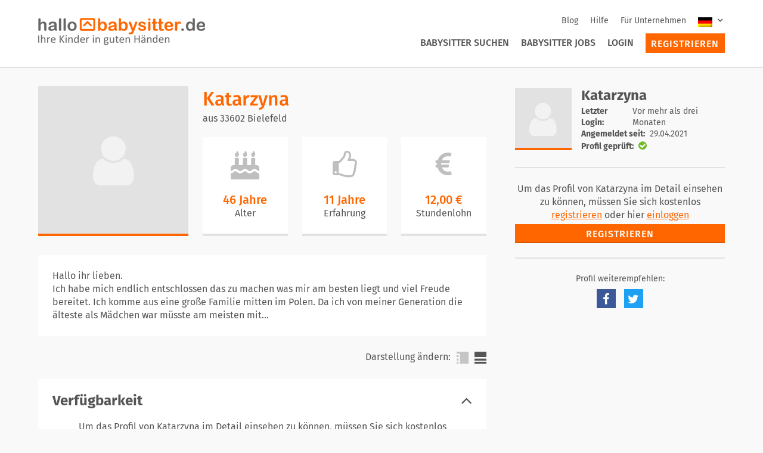

--- FILE ---
content_type: text/html; charset=UTF-8
request_url: https://www.hallobabysitter.de/babysitter/33602%20/Bielefeld%20/6a6dd338-838c-41c3-9e76-7a846ccb1667
body_size: 6875
content:
<!DOCTYPE html>
<html class="pl" lang="en">
    <head>
        <meta charset="utf-8">
        <meta name="viewport" content="width=device-width">
        <meta name="csrf-token" content="SRncp9mGaEYypqPOwjB6TKXt8LROv6j2a2kwmAYn">
        <meta name="viewport" content="width=device-width, initial-scale=1.0">
        <meta id="js-media-query">
        <meta name="description" content="Babysitter in Bielefeld . Katarzyna Hallo ihr lieben.Ich habe mich endlich entschlossen das zu machen was mir am besten liegt und viel Freude bereitet. Ich komme aus eine große Familie mitten im Polen. Da ich von meiner Generation die älteste als Mädchen war müsste am meisten mit anpacken. Ob das beim Kochen, Abwaschen, Einkaufen oder jüngere Geschwister und Cousins betreuen, und nicht selten Kinder von Kindergarten meiner Tante da wo sie 30 Jahre als Erzieherin liebevoll betreut hat. Ich hatte schon immer viel Freude und Spaß an all den gehabt. Ich liebe die Kinder und die Kinder lieben mich. Von Natur aus bin ich immer fröhlich und zugänglich. In Deutschland lebe ich seit 1998. Sprache sehr gut Deutsch, Italienisch, Englisch und Polnisch natürlich.">
        <link rel="apple-touch-icon" href="/content/themes/hbs/public/images/apple-touch-icon.png">
        <link rel="apple-touch-icon" sizes="180x180" href="/content/themes/hbs/public/images/apple-touch-icon.png">
        <link rel="icon" type="image/png" href="/content/themes/hbs/public/images/favicon-32x32.png" sizes="32x32">
        <link rel="icon" type="image/png" href="/content/themes/hbs/public/images/favicon-16x16.png" sizes="16x16">
        <link rel="manifest" href="/content/themes/hbs/public/images/manifest.json">
        <link rel="mask-icon" href="/content/themes/hbs/public/images/safari-pinned-tab.svg" color="#ff6600">
        <link rel="shortcut icon" href="/content/themes/hbs/public/images/favicon.ico">
        <meta name="msapplication-TileColor" content="#ffffff">
        <meta name="msapplication-TileImage" content="/content/themes/hbs/public/images/mstile-144x144.png">
        <meta name="msapplication-config" content="/content/themes/hbs/public/images/browserconfig.xml">
        <meta name="theme-color" content="#ffffff">
        <title>Katarzyna Babysitter in Bielefeld . | Hallo Babysitter</title>
                <link rel="stylesheet" href="/content/themes/hbs/public/css/app.css">

                <link rel="canonical" href="https://www.hallobabysitter.de/babysitter/33602%20/Bielefeld%20/6a6dd338-838c-41c3-9e76-7a846ccb1667"/>
    
        <script>window.Laravel = {"csrfToken":"SRncp9mGaEYypqPOwjB6TKXt8LROv6j2a2kwmAYn"}</script>
        <script>window.locale = "de"</script>
    </head>
    <body class="body theme--provider">
        <!-- Display Navigation -->
                        

    <!-- Google Tag Manager -->
    <script>(function(w,d,s,l,i){w[l]=w[l]||[];w[l].push({'gtm.start':
    new Date().getTime(),event:'gtm.js'});var f=d.getElementsByTagName(s)[0],
    j=d.createElement(s),dl=l!='dataLayer'?'&l='+l:'';j.async=true;j.src=
    'https://www.googletagmanager.com/gtm.js?id='+i+dl;f.parentNode.insertBefore(j,f);
    })(window,document,'script','dataLayer','GTM-5PPQNJC');</script>
    <!-- End Google Tag Manager -->

    <!-- Google Tag Manager (noscript) -->
    <noscript><iframe src="https://www.googletagmanager.com/ns.html?id=GTM-5PPQNJC"
    height="0" width="0" style="display:none;visibility:hidden"></iframe></noscript>
    <!-- End Google Tag Manager (noscript) -->

    <script type="application/ld+json">
    {
      "@context": "http://schema.org",
      "@type": "WebSite",
      "url": "https://www.hallobabysitter.de/",
      "potentialAction": {
        "@type": "SearchAction",
        "target": "https://www.hallobabysitter.de/kinderbetreuung/betreuer/{search_term_string}/50",
        "query-input": "required name=search_term_string"
      }
    }
    </script>
    <div class="Header__wrapper" id="header-wrapper">
        <div class="Header" id="page-header">
            <div class="Header__grid">
                <div class="Header__topbar Header__column">
                    <div class="Header__navigation-login hide-for-large">
                                                    <a href="/anmelden">
                                <i class="fa fa-sign-in" aria-hidden="true"></i>
                            </a>
                                            </div>
                    <a href="/">
                        <img class="Header__brand-logo" alt="HalloBabysitter.de Logo" src="/content/themes/hbs/public/images/logo-hbs-de.png">
                    </a>
                    <div class="Header__navigation hide-for-mobile">
                        <nav class="Secondary-Navigation">
                            <ul class="Secondary-Navigation__list">
                                                                    <li class="Secondary-Navigation__list-item">
                                        <a href="/blog" class="Secondary-Navigation__link ">
                                            Blog                                        </a>
                                    </li>
                                                                <li class="Secondary-Navigation__list-item">
                                    <a href="/hilfe" class="Secondary-Navigation__link ">
                                        Hilfe                                    </a>
                                </li>
                                <li class="Secondary-Navigation__list-item">
                                    <a href="/info/firmenservice" class="Secondary-Navigation__link ">
                                        Für Unternehmen                                    </a>
                                </li>
                                <li class="Secondary-Navigation__list-item">
                                    
    <div class="Language-Dropdown">
        <input type="checkbox" class="Language-Dropdown__toggle" id="language-toggle">
        <label for="language-toggle" class="Language-Dropdown__label">
            <img class="Language-Dropdown__current" src="/content/plugins/wpml-cms/res/flags/de.png" alt="Deutsch">
            <i class="fa fa-angle-down"></i>
        </label>
        <ul class="Language-Dropdown__list">
                                            <li class="Language-Dropdown__list-item">
                    <a href="/">
                        <img class="Language-Dropdown__flag" src="/content/plugins/wpml-cms/res/flags/de.png" alt="Deutsch">
                        de                    </a>
                </li>
                                            <li class="Language-Dropdown__list-item">
                    <a href="/">
                        <img class="Language-Dropdown__flag" src="/content/plugins/wpml-cms/res/flags/en.png" alt="Englisch">
                        en                    </a>
                </li>
                    </ul>
    </div>
                                    </li>
                            </ul>
                        </nav>

                        <nav class="Primary-Navigation">
                            <ul class="Primary-Navigation__list">
                                                                    <li class="Primary-Navigation__list-item">
                                        <a href="/kinderbetreuung/babysitter" class="Primary-Navigation__link ">
                                            Babysitter suchen                                        </a>
                                    </li>
                                    <li class="Primary-Navigation__list-item">
                                        <a href="/kinderbetreuung/jobs" class="Primary-Navigation__link ">
                                            Babysitter Jobs                                        </a>
                                    </li>
                                    <li class="Primary-Navigation__list-item">
                                        <a href="/anmelden" class="Primary-Navigation__link ">
                                            Login                                        </a>
                                    </li>
                                    <li class="Primary-Navigation__list-item Primary-Navigation__list-item--button">
                                        <a href="/registrieren" class="Button Button--sidebar Primary-Navigation__link ">
                                            Registrieren                                        </a>
                                    </li>

                                                            </ul>
                        </nav>
                    </div>
                    <div class="Header__navigation-opener hide-for-large">
                        <a href="#">
                            <i class="fa fa-bars" aria-hidden="true" id="toggle-extension"></i>
                        </a>
                    </div>
                </div>
            </div>
        </div>

        <div class="Header-Extension" id="header-extension">
            <div class="Header-Extension__navigation">
                <nav class="Primary-Navigation">
                    <ul class="Primary-Navigation__list">
                                                    <li class="Primary-Navigation__list-item">
                                <a href="/kinderbetreuung/babysitter" class="Primary-Navigation__link ">
                                    Babysitter suchen                                </a>
                            </li>
                            <li class="Primary-Navigation__list-item">
                                <a href="/kinderbetreuung/jobs" class="Primary-Navigation__link ">
                                    Babysitter Jobs                                </a>
                            </li>
                            <li class="Primary-Navigation__list-item">
                                <a href="/anmelden" class="Primary-Navigation__link ">
                                    Login                                </a>
                            </li>
                            <li class="Primary-Navigation__list-item Primary-Navigation__list-item--button">
                                <a href="/registrieren" class="Button Button--sidebar Primary-Navigation__link ">
                                    Registrieren                                </a>
                            </li>

                                            </ul>
                </nav>

                <nav class="Secondary-Navigation">
                    <ul class="Secondary-Navigation__list">
                                                    <li class="Secondary-Navigation__list-item">
                                <a href="/blog" class="Secondary-Navigation__link ">
                                    Blog                                </a>
                            </li>
                                                    <li class="Secondary-Navigation__list-item">
                            <a href="/hilfe" class="Secondary-Navigation__link ">
                                Hilfe                            </a>
                        </li>
                        <li class="Secondary-Navigation__list-item">
                            <a href="/info/firmenservice" class="Secondary-Navigation__link ">
                                Für Unternehmen                            </a>
                        </li>
                        <li class="Secondary-Navigation__list-item">
                            
    <div class="Language-Dropdown">
        <input type="checkbox" class="Language-Dropdown__toggle" id="language-toggle">
        <label for="language-toggle" class="Language-Dropdown__label">
            <img class="Language-Dropdown__current" src="/content/plugins/wpml-cms/res/flags/de.png" alt="Deutsch">
            <i class="fa fa-angle-down"></i>
        </label>
        <ul class="Language-Dropdown__list">
                                            <li class="Language-Dropdown__list-item">
                    <a href="/">
                        <img class="Language-Dropdown__flag" src="/content/plugins/wpml-cms/res/flags/de.png" alt="Deutsch">
                        de                    </a>
                </li>
                                            <li class="Language-Dropdown__list-item">
                    <a href="/">
                        <img class="Language-Dropdown__flag" src="/content/plugins/wpml-cms/res/flags/en.png" alt="Englisch">
                        en                    </a>
                </li>
                    </ul>
    </div>
                            </li>
                    </ul>
                </nav>
            </div>

                <div class="Header-Extension__language">
        <div class="Language-Selection">
            <ul class="Language-Selection__flags">
                                                        <li class="Language-Selection__flag">
                        <a href="/">
                            <img src="https://www.hallobabysitter.de/content/plugins/wpml-cms/res/flags/de.png" alt="Deutsch">
                        </a>
                    </li>
                                                        <li class="Language-Selection__flag">
                        <a href="/">
                            <img src="https://www.hallobabysitter.de/content/plugins/wpml-cms/res/flags/en.png" alt="Englisch">
                        </a>
                    </li>
                            </ul>
        </div>
    </div>
        </div>
    </div>


        <div class="App App--job-offer">
            <!-- Display Flash Messages -->
            
                <div class="Grid Container">
        <div class="Column Column-12--mobile Column-8--desktop">

            <div class="Profile-Compact Profile-Compact--single">
    <div class="Profile-Compact__info">
        <h2 class="Profile-Compact__headline">
            Katarzyna
        </h2>

        <h3 class="Profile-Compact__description">
            aus 33602  Bielefeld 
        </h3>
    </div>
    <div class="Profile-Compact__wrapper">
        <div class="Profile-Compact__media">
            <div class="Avatar-Fallback Avatar-Fallback--highlight">
                            </div>
        </div>
        <div class="Profile-Compact__body">
            <div class="Profile-Compact__info">
                <h2 class="Profile-Compact__headline">
                    Katarzyna
                </h2>
                <h3 class="Profile-Compact__description">
                    aus 33602  Bielefeld 
                </h3>
            </div>
            <ul class="Profile-Compact__cards">
                                    <li class="Info-Item">
                        <div class="Info-Item__icon"><i class="fa fa-3x fa-birthday-cake"></i></div>
                        <div id="profile-age" class="Info-Item__data Info-Item__data--large">
                            46 Jahre
                        </div>
                        <label for="profile-age" class="Info-Item__label">Alter</label>
                    </li>
                                                    <li class="Info-Item">
                        <div class="Info-Item__icon"><i class="fa fa-3x fa-thumbs-o-up"></i></div>
                        <div id="profile-experience" class="Info-Item__data Info-Item__data--large">
                            11 Jahre
                        </div>
                        <label for="profile-experience" class="Info-Item__label">Erfahrung</label>
                    </li>
                                                    <li class="Info-Item">
                        <div class="Info-Item__icon"><i class="fa fa-3x fa-eur"></i></div>
                        <div id="profile-rate" class="Info-Item__data Info-Item__data--large">
                            12,00 &euro;
                        </div>
                        <label for="profile-rate" class="Info-Item__label">
                            <span class="show-for-mobile">Lohn/h</span>
                            <span class="show-for-tablet">Stundenlohn</span>
                        </label>
                    </li>
                            </ul>
        </div>
    </div>
</div>

<search-result-switcher
        search-result-url="https://www.hallobabysitter.de/kinderbetreuung/babysitter"
        current-id="6a6dd338-838c-41c3-9e76-7a846ccb1667"
        trans-of="von"
        trans-search-results="zu den Suchergebnissen"
        url-prefix="https://www.hallobabysitter.de/babysitter/---REPLACE---"
        :for-mobile="true"></search-result-switcher>

            <show-more
        text="Hallo ihr lieben.&lt;br&gt;
Ich habe mich endlich entschlossen das zu machen was mir am besten liegt und viel Freude bereitet. Ich komme aus eine gro&szlig;e Familie mitten im Polen. Da ich von meiner Generation die &auml;lteste als M&auml;dchen war m&uuml;sste am meisten mit anpacken. Ob das beim Kochen, Abwaschen, Einkaufen oder j&uuml;ngere Geschwister und Cousins betreuen, und nicht selten Kinder von Kindergarten meiner Tante da wo sie 30 Jahre als Erzieherin liebevoll betreut hat. Ich hatte schon immer viel Freude und Spa&szlig; an all den gehabt. Ich liebe die Kinder und die Kinder lieben mich. Von Natur aus bin ich immer fr&ouml;hlich und zug&auml;nglich. In Deutschland lebe ich seit 1998. Sprache sehr gut Deutsch, Italienisch, Englisch und Polnisch nat&uuml;rlich."
        limited-text="Hallo ihr lieben.&lt;br&gt;
Ich habe mich endlich entschlossen das zu machen was mir am besten liegt und viel Freude bereitet. Ich komme aus eine gro&szlig;e Familie mitten im Polen. Da ich von meiner Generation die &auml;lteste als M&auml;dchen war m&uuml;sste am meisten mit..."
        css-class="Box Box--even Profile-Introduction"
        :labels="{&quot;more&quot;:&quot;Mehr anzeigen&quot;,&quot;less&quot;:&quot;Weniger anzeigen&quot;}"
        :short-only="true"
        v-cloak
    ></show-more>

            <tabs-switchable mode="TABS" label="Darstellung &auml;ndern:" v-cloak>
    <tab title="Verf&uuml;gbarkeit">
            <div class="Tab-Anonymous">
    <p class="Tab-Anonymous__text">
        Um das Profil von Katarzyna im Detail einsehen zu können, müssen Sie sich kostenlos <a href="https://www.hallobabysitter.de/registrieren">registrieren</a> oder hier <a href="https://www.hallobabysitter.de/anmelden">einloggen</a>
    </p>
    <a href="https://www.hallobabysitter.de/registrieren" class="Button">
        Registrieren
    </a>
</div>
    </tab>

    <tab title="Betreuungsangebot">
    
            <div class="Tab-Anonymous">
    <p class="Tab-Anonymous__text">
        Um das Profil von Katarzyna im Detail einsehen zu können, müssen Sie sich kostenlos <a href="https://www.hallobabysitter.de/registrieren">registrieren</a> oder hier <a href="https://www.hallobabysitter.de/anmelden">einloggen</a>
    </p>
    <a href="https://www.hallobabysitter.de/registrieren" class="Button">
        Registrieren
    </a>
</div>
    </tab>

    
    <tab title="Qualifikation">
            <div class="Tab-Anonymous">
    <p class="Tab-Anonymous__text">
        Um das Profil von Katarzyna im Detail einsehen zu können, müssen Sie sich kostenlos <a href="https://www.hallobabysitter.de/registrieren">registrieren</a> oder hier <a href="https://www.hallobabysitter.de/anmelden">einloggen</a>
    </p>
    <a href="https://www.hallobabysitter.de/registrieren" class="Button">
        Registrieren
    </a>
</div>
    </tab>

    <tab title="Sonstiges">
            <div class="Tab-Anonymous">
    <p class="Tab-Anonymous__text">
        Um das Profil von Katarzyna im Detail einsehen zu können, müssen Sie sich kostenlos <a href="https://www.hallobabysitter.de/registrieren">registrieren</a> oder hier <a href="https://www.hallobabysitter.de/anmelden">einloggen</a>
    </p>
    <a href="https://www.hallobabysitter.de/registrieren" class="Button">
        Registrieren
    </a>
</div>
    </tab>

    <tab title="Referenzen">
            <div class="Tab-Anonymous">
    <p class="Tab-Anonymous__text">
        Um das Profil von Katarzyna im Detail einsehen zu können, müssen Sie sich kostenlos <a href="https://www.hallobabysitter.de/registrieren">registrieren</a> oder hier <a href="https://www.hallobabysitter.de/anmelden">einloggen</a>
    </p>
    <a href="https://www.hallobabysitter.de/registrieren" class="Button">
        Registrieren
    </a>
</div>
    </tab>
</tabs-switchable>

                    </div>
        <div class="Column Column-12--mobile Column-4--desktop">

            <div class="Profile-Sidebar" id="sticky-sidebar">
                
                <search-result-switcher
        search-result-url="https://www.hallobabysitter.de/kinderbetreuung/babysitter"
        current-id="6a6dd338-838c-41c3-9e76-7a846ccb1667"
        trans-of="von"
        trans-search-results="zu den Suchergebnissen"
        url-prefix="https://www.hallobabysitter.de/babysitter/---REPLACE---"
        :for-mobile="false"></search-result-switcher>

                <div class="Sidebar__block hide-for-mobile">
    <div class="Sidebar__block">
        <div class="Sidebar-Profile">
            <div class="Avatar-Fallback--small">
                            </div>

            <div class="Sidebar-Profile__info">
                <h2 class="Sidebar-Profile__heading">
                    Katarzyna
                </h2>

                                    <div class="Sidebar-Profile__content">
                        <div class="Sidebar-Profile__item">
                            <span class="Sidebar-Profile__item-title">
                                Letzter Login:
                            </span>
                            <span class="Sidebar-Profile__item-content">
                                                                    Vor mehr als drei Monaten
                                                            </span>
                        </div>
                                                    <div class="Sidebar-Profile__item">
                                <span class="Sidebar-Profile__item-title">
                                    Angemeldet seit:
                                </span>
                                <span class="Sidebar-Profile__item-content">
                                    29.04.2021
                                </span>
                            </div>
                                                                                                    <div class="Sidebar-Profile__item">
                                <span class="Sidebar-Profile__item-title">Profil gepr&uuml;ft:</span>
                                <span class="Sidebar-Profile__item-content Sidebar-Profile__item-content--checked">
                                <i class="fa fa-check-circle" aria-hidden="true"></i>
                            </span>
                            </div>
                                            </div>
                            </div>
        </div>
    </div>
</div>

                <div class="Sidebar__block">
                            <div class="Sidebar-Text-Block">

                    <div class="Sidebar-Profile__content show-for-mobile" style="margin-bottom: 1rem;">
                        <div>
                            <span class="Sidebar-Profile__item-title">Letzter Login:</span>
                            <span class="Sidebar-Profile__item-content">
                                                                    Vor mehr als drei Monaten
                                                            </span>
                        </div>
                                                    <div>
                                <span class="Sidebar-Profile__item-title">
                                    Angemeldet seit:
                                </span>
                                <span class="Sidebar-Profile__item-content">
                                    29.04.2021
                                </span>
                            </div>
                                                                    </div>

                    <p class="Sidebar-Text-Block__content">
                        Um das Profil von Katarzyna im Detail einsehen zu können, müssen Sie sich kostenlos <a href="https://www.hallobabysitter.de/registrieren">registrieren</a> oder hier <a href="https://www.hallobabysitter.de/anmelden">einloggen</a>
                    </p>

                    <a href="https://www.hallobabysitter.de/registrieren" class="Button">
                        Registrieren
                    </a>
                </div>
                    </div>
    
                <div class="Sidebar__block">
                    <div class="Sidebar__block">
                        <div class="Social">
    <h2 class="Social__heading">Profil weiterempfehlen:</h2>

    <ul class="Vertical-List Vertical-List--center">
        <li class="Vertical-List__item Social-Icon Social-Icon--facebook">
            <a href="https://www.facebook.com/sharer/sharer.php?u=http://www.hallobabysitter.de/babysitter/33602%20/Bielefeld%20/6a6dd338-838c-41c3-9e76-7a846ccb1667" target="_blank">
                <i class="fa fa-fw fa-facebook" aria-hidden="true"></i>
            </a>
        </li>
        <li class="Vertical-List__item Social-Icon Social-Icon--twitter">
            <a href="https://twitter.com/intent/tweet?url=http://www.hallobabysitter.de/babysitter/33602%20/Bielefeld%20/6a6dd338-838c-41c3-9e76-7a846ccb1667" target="_blank">
                <i class="fa fa-fw fa-twitter" aria-hidden="true"></i>
            </a>
        </li>
    </ul>
</div>
                    </div>
                </div>
            </div>
        </div>
    </div>
        </div>

                
    <section class="Footer" id="footer">
        <div class="Container">
            <div class="Grid">
                <div class="Column Columns-12--mobile">
                    <div class="menu-footer-rechliche-pflichtangaben-container"><ul id="menu-footer-rechliche-pflichtangaben" class="Footer__legal-list"><li id="menu-item-400" class="menu-item menu-item-type-post_type menu-item-object-page menu-item-400 Footer__legal-list-item"><a href="https://www.hallobabysitter.de/info/impressum/">Impressum</a></li>
<li id="menu-item-402" class="menu-item menu-item-type-post_type menu-item-object-page menu-item-402 Footer__legal-list-item"><a href="https://www.hallobabysitter.de/info/agb/">AGB</a></li>
<li id="menu-item-2610" class="menu-item menu-item-type-custom menu-item-object-custom menu-item-2610 Footer__legal-list-item"><a href="/info/preise/">Preise</a></li>
<li id="menu-item-403" class="menu-item menu-item-type-post_type menu-item-object-page menu-item-403 Footer__legal-list-item"><a href="https://www.hallobabysitter.de/info/datenschutz/">Datenschutz</a></li>
<li id="menu-item-1042" class="menu-item menu-item-type-custom menu-item-object-custom menu-item-1042 Footer__legal-list-item"><a href="/kontakt">Kontakt</a></li>
<li id="menu-item-1766" class="menu-item menu-item-type-post_type menu-item-object-page menu-item-1766 Footer__legal-list-item"><a href="https://www.hallobabysitter.de/info/firmenservice/">Für Unternehmen</a></li>
<li id="menu-item-1897" class="menu-item menu-item-type-post_type menu-item-object-page menu-item-1897 Footer__legal-list-item"><a href="https://www.hallobabysitter.de/presse/">Presse</a></li>
<li id="menu-item-1999" class="menu-item menu-item-type-custom menu-item-object-custom menu-item-1999 Footer__legal-list-item"><a href="https://ui.awin.com/merchant-profile/14187">Partnerprogramm</a></li>
</ul></div>                </div>
                <div class="Social Social--footer">
                    <ul class="Vertical-List Vertical-List--center">
                        <li class="Vertical-List__item Social-Icon Social-Icon--facebook">
                            <a href="https://de-de.facebook.com/HalloBabysitter.de/" target="_blank">
                                <i aria-hidden="true" class="fa fa-fw fa-facebook"></i>
                            </a>
                        </li>
                        <li class="Vertical-List__item Social-Icon Social-Icon--twitter">
                            <a href="https://twitter.com/HalloFamilie_de" target="_blank">
                                <i aria-hidden="true" class="fa fa-fw fa-twitter"></i>
                            </a>
                        </li>
                        <li class="Vertical-List__item Social-Icon Social-Icon--instagram">
                            <a href="https://www.instagram.com/hallobabysitter/" target="_blank">
                                <i aria-hidden="true" class="fa fa-fw fa-instagram"></i>
                            </a>
                        </li>
                    </ul>
                </div>
                <div class="Column Columns-12--mobile">
                    <div class="menu-sprachenauswahl-footer-container"><ul id="menu-sprachenauswahl-footer" class="Footer__language-list"><li id="menu-item-1259" class="menu-item menu-item-type-custom menu-item-object-custom menu-item-1259 Footer__language-list-item"><a href="/">DE</a></li>
<li id="menu-item-1260" class="menu-item menu-item-type-custom menu-item-object-custom menu-item-1260 Footer__language-list-item"><a href="/en">EN</a></li>
</ul></div>                </div>
                <div class="Column Columns-12--mobile">
                    <div class="Footer__copyright">© 2026 Hallo Familie GmbH &amp; Co. KG</div>
                </div>
                <div class="Column Columns-12--mobile show-for-tablet">
                    <hr class="Footer__hr">
                </div>
                <div class="Column Columns-12--mobile Column-3--desktop show-for-tablet">
                    <div class="Footer-List">
                        <h3 class="Footer-List__heading">
                            <a href="/kinderbetreuung/babysitter">Babysitter</a>
                        </h3>
                        <div class="menu-footer-babysitter-container"><ul id="menu-footer-babysitter" class="Footer-List__list-item"><li id="menu-item-407" class="menu-item menu-item-type-custom menu-item-object-custom menu-item-407 Footer-List__list-item"><a href="/kinderbetreuung/babysitter/Berlin/50">Babysitter Berlin</a></li>
<li id="menu-item-408" class="menu-item menu-item-type-custom menu-item-object-custom menu-item-408 Footer-List__list-item"><a href="/kinderbetreuung/babysitter/Bonn/50">Babysitter Bonn</a></li>
<li id="menu-item-409" class="menu-item menu-item-type-custom menu-item-object-custom menu-item-409 Footer-List__list-item"><a href="/kinderbetreuung/babysitter/Düsseldorf/50">Babysitter Düsseldorf</a></li>
<li id="menu-item-410" class="menu-item menu-item-type-custom menu-item-object-custom menu-item-410 Footer-List__list-item"><a href="/kinderbetreuung/babysitter/Frankfurt/50">Babysitter Frankfurt</a></li>
<li id="menu-item-414" class="menu-item menu-item-type-custom menu-item-object-custom menu-item-414 Footer-List__list-item"><a href="/kinderbetreuung/babysitter/Hamburg/50">Babysitter Hamburg</a></li>
<li id="menu-item-412" class="menu-item menu-item-type-custom menu-item-object-custom menu-item-412 Footer-List__list-item"><a href="/kinderbetreuung/babysitter/Hannover/50">Babysitter Hannover</a></li>
<li id="menu-item-411" class="menu-item menu-item-type-custom menu-item-object-custom menu-item-411 Footer-List__list-item"><a href="/kinderbetreuung/babysitter/Karlsruhe/50">Babysitter Karlsruhe</a></li>
<li id="menu-item-413" class="menu-item menu-item-type-custom menu-item-object-custom menu-item-413 Footer-List__list-item"><a href="/kinderbetreuung/babysitter/Köln/50">Babysitter Köln</a></li>
<li id="menu-item-415" class="menu-item menu-item-type-custom menu-item-object-custom menu-item-415 Footer-List__list-item"><a href="/kinderbetreuung/babysitter/Leipzig/50">Babysitter Leipzig</a></li>
<li id="menu-item-416" class="menu-item menu-item-type-custom menu-item-object-custom menu-item-416 Footer-List__list-item"><a href="/kinderbetreuung/babysitter/München/50">Babysitter München</a></li>
<li id="menu-item-417" class="menu-item menu-item-type-custom menu-item-object-custom menu-item-417 Footer-List__list-item"><a href="/kinderbetreuung/babysitter/Nürnberg/50">Babysitter Nürnberg</a></li>
<li id="menu-item-418" class="menu-item menu-item-type-custom menu-item-object-custom menu-item-418 Footer-List__list-item"><a href="/kinderbetreuung/babysitter/Stuttgart/50">Babysitter Stuttgart</a></li>
<li id="menu-item-419" class="menu-item menu-item-type-post_type menu-item-object-page menu-item-419 Footer-List__list-item"><a href="https://www.hallobabysitter.de/info/staedte/">weitere Städte</a></li>
</ul></div>                    </div>
                </div>
                <div class="Column Columns-12--mobile Column-3--desktop show-for-tablet">
                    <div class="Footer-List">
                        <h3 class="Footer-List__heading">
                            <a href="/kinderbetreuung/tagesmutter">Tagesmutter</a>
                        </h3>
                        <div class="menu-footer-tagesmutter-container"><ul id="menu-footer-tagesmutter" class="Footer-List__list-item"><li id="menu-item-420" class="menu-item menu-item-type-custom menu-item-object-custom menu-item-420 Footer-List__list-item"><a href="/kinderbetreuung/tagesmutter/Berlin/50">Tagesmutter Berlin</a></li>
<li id="menu-item-421" class="menu-item menu-item-type-custom menu-item-object-custom menu-item-421 Footer-List__list-item"><a href="/kinderbetreuung/tagesmutter/Frankfurt/50">Tagesmutter Frankfurt</a></li>
<li id="menu-item-422" class="menu-item menu-item-type-custom menu-item-object-custom menu-item-422 Footer-List__list-item"><a href="/kinderbetreuung/tagesmutter/Hamburg/50">Tagesmutter Hamburg</a></li>
<li id="menu-item-423" class="menu-item menu-item-type-custom menu-item-object-custom menu-item-423 Footer-List__list-item"><a href="/kinderbetreuung/tagesmutter/Hannover/50">Tagesmutter Hannover</a></li>
<li id="menu-item-424" class="menu-item menu-item-type-custom menu-item-object-custom menu-item-424 Footer-List__list-item"><a href="/kinderbetreuung/tagesmutter/Köln/50">Tagesmutter Köln</a></li>
<li id="menu-item-425" class="menu-item menu-item-type-custom menu-item-object-custom menu-item-425 Footer-List__list-item"><a href="/kinderbetreuung/tagesmutter/München/50">Tagesmutter München</a></li>
</ul></div>                    </div>

                    <div class="Footer-List">
                        <h3 class="Footer-List__heading">
                            <a href="/kinderbetreuung/jobs">Babysitter</a>
                        </h3>
                        <div class="menu-footer-babysitterjobs-container"><ul id="menu-footer-babysitterjobs" class="Footer-List__list-item"><li id="menu-item-426" class="menu-item menu-item-type-custom menu-item-object-custom menu-item-426 Footer-List__list-item"><a href="/kinderbetreuung/jobs/babysitter/Berlin/50">Babysitter Jobs Berlin</a></li>
<li id="menu-item-427" class="menu-item menu-item-type-custom menu-item-object-custom menu-item-427 Footer-List__list-item"><a href="/kinderbetreuung/jobs/babysitter/Frankfurt/50">Babysitter Jobs Frankfurt</a></li>
<li id="menu-item-428" class="menu-item menu-item-type-custom menu-item-object-custom menu-item-428 Footer-List__list-item"><a href="/kinderbetreuung/jobs/babysitter/Hamburg/50">Babysitter Jobs Hamburg</a></li>
<li id="menu-item-429" class="menu-item menu-item-type-custom menu-item-object-custom menu-item-429 Footer-List__list-item"><a href="/kinderbetreuung/jobs/babysitter/Köln/50">Babysitter Jobs Köln</a></li>
<li id="menu-item-430" class="menu-item menu-item-type-custom menu-item-object-custom menu-item-430 Footer-List__list-item"><a href="/kinderbetreuung/jobs/babysitter/München/50">Babysitter Jobs München</a></li>
</ul></div>                    </div>

                </div>
                <div class="Column Columns-12--mobile Column-3--desktop show-for-tablet">
                    <div class="Footer-List">
                        <h3 class="Footer-List__heading">
                            Ratgeber Kinderbetreuung                        </h3>
                        <div class="menu-footer-ratgeber-kinderbetreuung-container"><ul id="menu-footer-ratgeber-kinderbetreuung" class="Footer-List__list-item"><li id="menu-item-431" class="menu-item menu-item-type-post_type menu-item-object-page menu-item-431 Footer-List__list-item"><a href="https://www.hallobabysitter.de/blog/fuer-eltern/">Für Eltern</a></li>
<li id="menu-item-432" class="menu-item menu-item-type-post_type menu-item-object-page menu-item-432 Footer-List__list-item"><a href="https://www.hallobabysitter.de/blog/fuer-babysitter/">Für Babysitter</a></li>
<li id="menu-item-433" class="menu-item menu-item-type-post_type menu-item-object-page menu-item-433 Footer-List__list-item"><a href="https://www.hallobabysitter.de/blog/kindertagespflege/">Kindertagespflege</a></li>
<li id="menu-item-435" class="menu-item menu-item-type-post_type menu-item-object-page menu-item-435 Footer-List__list-item"><a href="https://www.hallobabysitter.de/blog/kindersicherheit/">Kindersicherer Haushalt</a></li>
<li id="menu-item-436" class="menu-item menu-item-type-post_type menu-item-object-page menu-item-436 Footer-List__list-item"><a href="https://www.hallobabysitter.de/blog/erste-hilfe/">Erste Hilfe</a></li>
<li id="menu-item-437" class="menu-item menu-item-type-post_type menu-item-object-page menu-item-437 Footer-List__list-item"><a href="https://www.hallobabysitter.de/blog/babysitterkurse/">Babysitterkurse</a></li>
<li id="menu-item-2442" class="menu-item menu-item-type-custom menu-item-object-custom menu-item-2442 Footer-List__list-item"><a href="https://www.hallobabysitter.de/blog/babysitter-und-kinderbetreuung-sicher-anmelden-und-versichern/">Babysitter anmelden und versichern</a></li>
</ul></div>                    </div>

                    <div class="Footer-List">
                        <h3 class="Footer-List__heading">
                            <a href="/hilfe ">Hilfe/FAQ</a>
                        </h3>
                        <div class="menu-footer-hilfefaq-container"><ul id="menu-footer-hilfefaq" class="Footer-List__list-item"><li id="menu-item-439" class="menu-item menu-item-type-post_type menu-item-object-page menu-item-439 Footer-List__list-item"><a href="https://www.hallobabysitter.de/hilfe/faq-fuer-eltern/">FAQ für Eltern</a></li>
<li id="menu-item-438" class="menu-item menu-item-type-post_type menu-item-object-page menu-item-438 Footer-List__list-item"><a href="https://www.hallobabysitter.de/hilfe/faq-betreuer/">FAQ für Babysitter</a></li>
</ul></div>                    </div>
                </div>

                <div class="Column Columns-12--mobile Column-3--desktop show-for-tablet">
                    <div class="Footer-List">
                        <h3 class="Footer-List__heading">
                            Unser Service                        </h3>
                        <div class="menu-footer-unser-service-container"><ul id="menu-footer-unser-service" class="Footer-List__list-item"><li id="menu-item-440" class="menu-item menu-item-type-post_type menu-item-object-page menu-item-440 Footer-List__list-item"><a href="https://www.hallobabysitter.de/info/service-garantie/">Service-Garantie für Premiummitglieder</a></li>
<li id="menu-item-445" class="menu-item menu-item-type-post_type menu-item-object-page menu-item-445 Footer-List__list-item"><a href="https://www.hallobabysitter.de/info/preise/">Preise &#038; Leistungen</a></li>
<li id="menu-item-2052" class="menu-item menu-item-type-post_type menu-item-object-page menu-item-2052 Footer-List__list-item"><a href="https://www.hallobabysitter.de/info/firmenservice/">Für Unternehmen</a></li>
<li id="menu-item-1845" class="menu-item menu-item-type-post_type menu-item-object-page menu-item-1845 Footer-List__list-item"><a href="https://www.hallobabysitter.de/info/geschenkgutschein/">Geschenkgutschein</a></li>
<li id="menu-item-448" class="menu-item menu-item-type-custom menu-item-object-custom menu-item-448 Footer-List__list-item"><a href="https://ui.awin.com/merchant-profile/14187">Partnerprogramm</a></li>
</ul></div>                    </div>

                    <div class="Footer-List">
                        <h3 class="Footer-List__heading">Weitere Online-Angebote</h3>

                        <div class="menu-footer-weitere-online-angebote-container"><ul id="menu-footer-weitere-online-angebote" class="Footer-List__list-item"><li id="menu-item-449" class="menu-item menu-item-type-custom menu-item-object-custom menu-item-449 Footer-List__list-item"><a target="_blank" rel="noopener noreferrer" href="https://www.babysitter.at/">www.babysitter.at</a></li>
<li id="menu-item-450" class="menu-item menu-item-type-custom menu-item-object-custom menu-item-450 Footer-List__list-item"><a target="_blank" rel="noopener noreferrer" href="https://www.hallofamilie.de/">www.hallofamilie.de</a></li>
</ul></div>                    </div>

                </div>
            </div>
        </div>
    </section>

    <script src="https://cloud.ccm19.de/app.js?apiKey=637bea81e71c17762e60fa60ed2cdfa6d134675209fec1dd&amp;domain=6357f9c17e227b3b534c3f2d"
        referrerpolicy="origin"
    ></script>


        <!-- Scripts -->
                <script src="/scripts/babysitter/js/app-ceab26e4d7.js"></script>
    </body>
</html>
